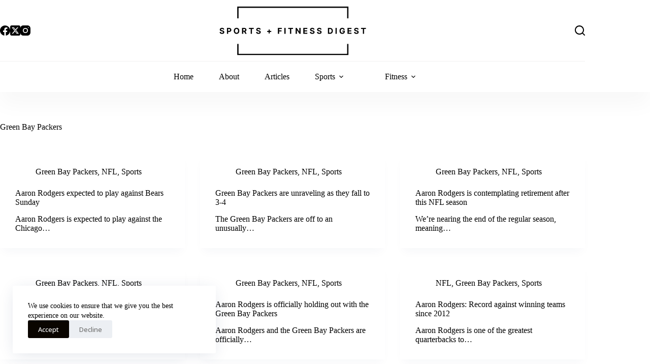

--- FILE ---
content_type: text/css
request_url: https://sportsandfitnessdigest.com/wp-content/litespeed/css/3180c6399910b7a04efa30e620f6ea8b.css?ver=58f87
body_size: -59
content:
.ct-trending-block{padding:var(--padding,30px) 0}.ct-trending-block>div{display:grid;grid-template-columns:var(--grid-template-columns);grid-column-gap:30px;grid-row-gap:20px}@media(min-width:690px)and (max-width:999.98px){.ct-trending-block>div{--grid-template-columns:repeat(2, 1fr)}}@media(min-width:1000px){.ct-trending-block>div{--grid-template-columns:repeat(4, 1fr)}}.ct-trending-block .ct-module-title{grid-column:1/-1;display:flex;align-items:center;margin-bottom:10px}.ct-trending-block .ct-module-title>svg{margin-inline-start:10px}.ct-trending-block .ct-slider-arrows{margin-inline-start:auto;--slider-arrow-button-size:22px;--theme-border-color:currentColor}.ct-trending-block .ct-slider-arrows>*:not(:hover){opacity:.4}.ct-trending-block [data-page="1"] .ct-arrow-prev,.ct-trending-block [data-page*=last] .ct-arrow-next{opacity:.2;pointer-events:none}.ct-trending-block-item{display:flex;align-items:var(--vertical-alignment,center);transition:opacity .3s ease,transform .3s ease}.ct-trending-block-item .ct-media-container{flex:0 0 var(--trending-block-image-width,60px);border-radius:var(--trending-block-image-radius,100px);margin-inline-end:20px}.ct-trending-block-item .ct-post-title{word-break:break-word}.ct-trending-block-item-content{display:flex;flex-direction:column}